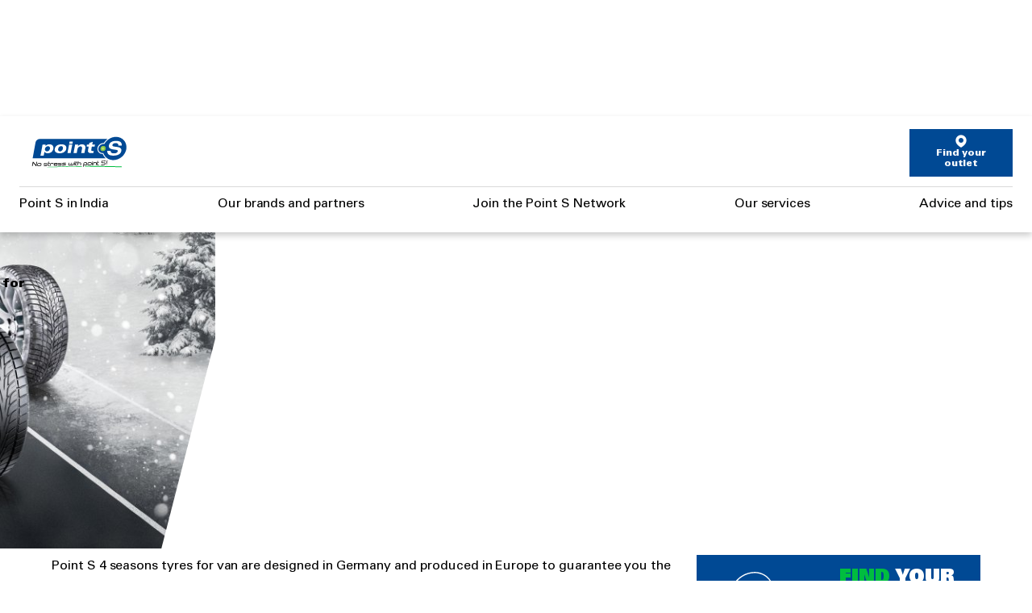

--- FILE ---
content_type: text/html; charset=UTF-8
request_url: https://www.point-s.co.in/point-s-4-seasons-van
body_size: 9991
content:
<!DOCTYPE html>
<html lang="en-in" dir="ltr" prefix="og: https://ogp.me/ns#">
  <head>
    <meta charset="utf-8" />
<meta name="description" content="Point S 4 Seasons tyres for van offer a high performance for the best good value for money all year. Have a look at the sizes of our all season tyres for your van or utility vehicle!" />
<meta name="keywords" content="All season tyres" />
<link rel="canonical" href="https://www.point-s.co.in/point-s-4-seasons-van" />
<meta name="MobileOptimized" content="width" />
<meta name="HandheldFriendly" content="true" />
<meta name="viewport" content="width=device-width, initial-scale=1.0" />
<link rel="apple-touch-icon" sizes="57x57" href="/themes/custom/web4u/favicons/apple-icon-57x57.png" />
<link rel="apple-touch-icon" sizes="60x60" href="/themes/custom/web4u/favicons/apple-icon-60x60.png" />
<link rel="apple-touch-icon" sizes="72x72" href="/themes/custom/web4u/favicons/apple-icon-72x72.png" />
<link rel="apple-touch-icon" sizes="76x76" href="/themes/custom/web4u/favicons/apple-icon-76x76.png" />
<link rel="apple-touch-icon" sizes="114x114" href="/themes/custom/web4u/favicons/apple-icon-114x114.png" />
<link rel="apple-touch-icon" sizes="120x120" href="/themes/custom/web4u/favicons/apple-icon-120x120.png" />
<link rel="apple-touch-icon" sizes="144x144" href="/themes/custom/web4u/favicons/apple-icon-144x144.png" />
<link rel="apple-touch-icon" sizes="152x152" href="/themes/custom/web4u/favicons/apple-icon-152x152.png" />
<link rel="apple-touch-icon" sizes="180x180" href="/themes/custom/web4u/favicons/apple-icon-180x180.png" />
<link rel="icon" type="image/png" sizes="192x192" href="/themes/custom/web4u/favicons/android-icon-192x192.png" />
<link rel="icon" type="image/png" sizes="32x32" href="/themes/custom/web4u/favicons/favicon-32x32.png" />
<link rel="icon" type="image/png" sizes="96x96" href="/themes/custom/web4u/favicons/favicon-96x96.png" />
<link rel="icon" type="image/png" sizes="16x16" href="/themes/custom/web4u/favicons/favicon-16x16.png" />
<link rel="manifest" href="/themes/custom/web4u/favicons/manifest.json" />
<script type="application/ld+json">{
    "@context": "https://schema.org",
    "@graph": [
        {
            "@type": "WebPage",
            "@id": "https://www.point-s.co.in/point-s-4-seasons-van",
            "description": "Point S 4 Seasons tyres for van offer a high performance for the best good value for money all year. Have a look at the sizes of our all season tyres for your van or utility vehicle!",
            "breadcrumb": {
                "@type": "BreadcrumbList",
                "itemListElement": [
                    {
                        "@type": "ListItem",
                        "position": 1,
                        "name": "Accueil",
                        "item": "https://www.point-s.co.in/"
                    },
                    {
                        "@type": "ListItem",
                        "position": 2,
                        "name": "Point S 4 Seasons VAN",
                        "item": "https://www.point-s.co.in/point-s-4-seasons-van"
                    }
                ]
            },
            "publisher": {
                "@type": "Organization",
                "@id": "https://www.point-s.co.in",
                "name": "Point S",
                "url": "https://www.point-s.co.in",
                "logo": {
                    "@type": "ImageObject",
                    "url": "https://www.point-s.co.in/themes/custom/web4u/logo.svg"
                }
            }
        }
    ]
}</script>
<link rel="icon" href="/themes/custom/web4u/favicon.ico" type="image/vnd.microsoft.icon" />
<link rel="alternate" hreflang="en-in" href="https://www.point-s.co.in/point-s-4-seasons-van" />

    <title>Point S 4 Seasons VAN| All season tyres | Point S</title>
    <link rel="stylesheet" media="all" href="/sites/default/files/css/css_rdj5EMN-WeXhHk8OgGER7LqrGtviLxcZob9mZu5-fUw.css?delta=0&amp;language=en-in&amp;theme=web4u&amp;include=eJw9yEEOgCAMBMAPIVz8UCsNkFRoWBrD7z3pHMdoUplkFSlPN9Jo_0Tv5qwNVXLAxpI7MUHCI3x6upSAHfvI3xQdTHpgbW29vGXYIzM" />
<link rel="stylesheet" media="all" href="/sites/default/files/css/css_KEZ_UwPmp_gDJyZbodWDhxj_qsrkomRPbJS7iwi3j8o.css?delta=1&amp;language=en-in&amp;theme=web4u&amp;include=eJw9yEEOgCAMBMAPIVz8UCsNkFRoWBrD7z3pHMdoUplkFSlPN9Jo_0Tv5qwNVXLAxpI7MUHCI3x6upSAHfvI3xQdTHpgbW29vGXYIzM" />
<link rel="stylesheet" media="print" href="/sites/default/files/css/css_psnxMdU57-GgGRnh7vgWjHthbILXRj_D1vqHczGSJ5s.css?delta=2&amp;language=en-in&amp;theme=web4u&amp;include=eJw9yEEOgCAMBMAPIVz8UCsNkFRoWBrD7z3pHMdoUplkFSlPN9Jo_0Tv5qwNVXLAxpI7MUHCI3x6upSAHfvI3xQdTHpgbW29vGXYIzM" />
<link rel="stylesheet" media="all" href="/sites/default/files/css/css_gHtiQ51Os1DkPJ3sWwj7XcvqpIEbBBceihpYMIpkzkg.css?delta=3&amp;language=en-in&amp;theme=web4u&amp;include=eJw9yEEOgCAMBMAPIVz8UCsNkFRoWBrD7z3pHMdoUplkFSlPN9Jo_0Tv5qwNVXLAxpI7MUHCI3x6upSAHfvI3xQdTHpgbW29vGXYIzM" />

    
                        <!-- Google Tag Manager -->
          <script>(function(w,d,s,l,i){w[l]=w[l]||[];w[l].push({'gtm.start':
                new Date().getTime(),event:'gtm.js'});var f=d.getElementsByTagName(s)[0],
              j=d.createElement(s),dl=l!='dataLayer'?'&l='+l:'';j.async=true;j.src=
              'https://www.googletagmanager.com/gtm.js?id='+i+dl;f.parentNode.insertBefore(j,f);
            })(window,document,'script','dataLayer','GTM-KC7CW98');</script>
          <!-- End Google Tag Manager -->
                          
      <!-- didomi -->
      <script type="text/javascript">window.gdprAppliesGlobally=true;(function(){function a(e){if(!window.frames[e]){if(document.body&&document.body.firstChild){var t=document.body;var n=document.createElement("iframe");n.style.display="none";n.name=e;n.title=e;t.insertBefore(n,t.firstChild)}
        else{setTimeout(function(){a(e)},5)}}}function e(n,r,o,c,s){function e(e,t,n,a){if(typeof n!=="function"){return}if(!window[r]){window[r]=[]}var i=false;if(s){i=s(e,t,n)}if(!i){window[r].push({command:e,parameter:t,callback:n,version:a})}}e.stub=true;function t(a){if(!window[n]||window[n].stub!==true){return}if(!a.data){return}
          var i=typeof a.data==="string";var e;try{e=i?JSON.parse(a.data):a.data}catch(t){return}if(e[o]){var r=e[o];window[n](r.command,r.parameter,function(e,t){var n={};n[c]={returnValue:e,success:t,callId:r.callId};a.source.postMessage(i?JSON.stringify(n):n,"*")},r.version)}}
          if(typeof window[n]!=="function"){window[n]=e;if(window.addEventListener){window.addEventListener("message",t,false)}else{window.attachEvent("onmessage",t)}}}e("__tcfapi","__tcfapiBuffer","__tcfapiCall","__tcfapiReturn");a("__tcfapiLocator");(function(e){
          var t=document.createElement("script");t.id="spcloader";t.type="text/javascript";t.async=true;t.src="https://sdk.privacy-center.org/"+e+"/loader.js?target="+document.location.hostname;t.charset="utf-8";var n=document.getElementsByTagName("script")[0];n.parentNode.insertBefore(t,n)})("de263448-0f94-415c-8fd7-f753c51daaf6")})();
      </script>
      <!-- end didomi -->
  </head>
  <body class="path-node page-node-type-tyre -domain-in    ">
          <!-- Google Tag Manager (noscript) -->
      <noscript>
        <iframe src="https://www.googletagmanager.com/ns.html?id=GTM-KC7CW98" height="0" width="0" style="display:none;visibility:hidden"></iframe>
      </noscript>
      <!-- End Google Tag Manager (noscript) -->
                <a href="#main-content" class="visually-hidden focusable skip-link">
      Skip to main content
    </a>
    
      <div class="dialog-off-canvas-main-canvas" data-off-canvas-main-canvas>
    
  <header role="banner">
      <div class="region region-header">
    <div class="main-menu-domain-in burger-menu block block-web4u-common block-web4u-common-menu-burger" id="block-web4umainburgerblock">
  
    
      <div class="burger"><span></span><span></span><span></span></div><div><div class="wrapper-store-locator"><a href="https://www.point-s.co.in/store-locator" class="green store-locator">Find your outlet</a></div>

              <ul class="menu">
                    <li class="menu-item">
        <div class='menu-title'>
          <a href="https://www.point-s.co.in/point-s-tyre-franchise-in-india" data-drupal-link-system-path="node/410">Point S in India</a>
          <span class="menu-icon"></span>
        </div>
              </li>
                <li class="menu-item">
        <div class='menu-title'>
          <a href="https://www.point-s.co.in/our-partners" data-drupal-link-system-path="listing/46">Our brands and partners</a>
          <span class="menu-icon"></span>
        </div>
              </li>
                <li class="menu-item menu-item--active-trail">
        <div class='menu-title'>
          <a href="https://www.point-s.co.in/point-s-member" data-drupal-link-system-path="node/411">Join the Point S Network</a>
          <span class="menu-icon"></span>
        </div>
              </li>
                <li class="menu-item">
        <div class='menu-title'>
          <a href="https://www.point-s.co.in/servicing" data-drupal-link-system-path="listing/45">Our services</a>
          <span class="menu-icon"></span>
        </div>
              </li>
                <li class="menu-item">
        <div class='menu-title'>
          <a href="https://www.point-s.co.in/advice" data-drupal-link-system-path="listing/44">Advice and tips</a>
          <span class="menu-icon"></span>
        </div>
              </li>
        </ul>
  

<div class="language-switcher-web4u-common-language-url"></div>
</div>

  </div>
<div class="link-logo block block-web4u-common block-web4u-common-logo" id="block-web4ulogo">
  
    
      <a href="https://www.point-s.co.in/"><img src="/themes/custom/web4u/logo.svg" alt="Point-S, back to home" />
</a>
  </div>
<div class="header-buttons block block-web4u-common block-web4u-buttons-header" id="block-web4u-web4uheaderbuttons">
  
    
      <div><div class="wrapper-cta-store-locator"><a href="https://www.point-s.co.in/store-locator" class="cta store-locator">Find your outlet</a></div>
</div>

  </div>

  </div>

      <div class="region region-sub-header">
    <div class="main-menu-domain-in block block-web4u-common block-web4u-common-menu-principal" id="block-web4umainmenublock">
  
    
      <div>
              <ul class="menu">
                    <li class="menu-item">
        <div class='menu-title'>
          <a href="https://www.point-s.co.in/point-s-tyre-franchise-in-india" data-drupal-link-system-path="node/410">Point S in India</a>
          <span class="menu-icon"></span>
        </div>
              </li>
                <li class="menu-item">
        <div class='menu-title'>
          <a href="https://www.point-s.co.in/our-partners" data-drupal-link-system-path="listing/46">Our brands and partners</a>
          <span class="menu-icon"></span>
        </div>
              </li>
                <li class="menu-item menu-item--active-trail">
        <div class='menu-title'>
          <a href="https://www.point-s.co.in/point-s-member" data-drupal-link-system-path="node/411">Join the Point S Network</a>
          <span class="menu-icon"></span>
        </div>
              </li>
                <li class="menu-item">
        <div class='menu-title'>
          <a href="https://www.point-s.co.in/servicing" data-drupal-link-system-path="listing/45">Our services</a>
          <span class="menu-icon"></span>
        </div>
              </li>
                <li class="menu-item">
        <div class='menu-title'>
          <a href="https://www.point-s.co.in/advice" data-drupal-link-system-path="listing/44">Advice and tips</a>
          <span class="menu-icon"></span>
        </div>
              </li>
        </ul>
  

</div>

  </div>

  </div>

    <div id="scroll-progress"><span></span></div>
  </header>

  <div class="region region-highlighted">
    <div data-drupal-messages-fallback class="hidden"></div>

  </div>




<main role="main">
  <a id="main-content" tabindex="-1"></a>  
  <div class="layout-content">
      <div class="region region-content">
    <div id="block-web4u-content" class="block block-system block-system-main-block">
  
    
      
<article class="node node--type-tyre node--view-mode-full">
  <div class="node__content">
    
<div  class="field-group wrapper-page-header tyre">
      
<div  class="field-group wrapper-header-left">
      <div id="block-ows-admin-breadcrumbs" class="block block-system block-system-breadcrumb-block">
  
    
        <nav class="breadcrumb" role="navigation" aria-labelledby="system-breadcrumb">
    <ol>
          <li>
                  <a href="https://www.point-s.co.in/">Accueil</a>
              </li>
          <li>
                  Point S 4 Seasons VAN
              </li>
        </ol>
  </nav>

  </div>
<h1 class="title">Point S 4 Seasons VAN</h1>

            <div class="clearfix text-formatted field field--name-field-intro field--type-text-long field--label-hidden field__item"><p>Point S 4 Seasons tyres for van offer a high performance for the best good value for money all year. Have a look at the sizes of our all season tyres for your van or utility vehicle!</p>
</div>
      <div class="wrapper-pictos"><div class="wrapper-target"><div class="title">Vehicule</div>
<div class="item-list"><ul><li><div class="text target">4x4</div>
</li><li><div class="text target">Utility vehicles</div>
</li><li><div class="text target">Vans</div>
</li></ul></div></div>
<div class="wrapper-category"><div class="title">Category</div>
<div class="item-list"><ul><li><div class="text category">4 seasons</div>
</li></ul></div></div>
<div class="wrapper-season"><div class="title">Season</div>
<div class="item-list"><ul><li><div class="text season">All season</div>
</li></ul></div></div>
<div class="wrapper-label"><div class="title">Label</div>
<div class="item-list"><ul><li><div class="text target">Certified by the European tyre label</div>
</li></ul></div></div>
</div>

  </div>

<div  class="field-group wrapper-header-right">
      
            <div class="field field--name-field-main-picture field--type-entity-reference field--label-hidden field__item"><article class="media media--type-image media--view-mode-entete-full">
  
      
            <div class="field field--name-field-media-image field--type-image field--label-hidden field__item">    <picture>
                  <source srcset="/sites/default/files/styles/entete_full_desktop/public/medias/picture/2022/10/AdobeStock_103983293.jpeg?h=729611b2&amp;itok=SIoR7U5P 1x" media="all and (min-width: 1023px)" type="image/jpeg" width="900" height="541"/>
              <source srcset="/sites/default/files/styles/entete_full_tablette/public/medias/picture/2022/10/AdobeStock_103983293.jpeg?h=729611b2&amp;itok=s0TUoLz2 1x" media="all and (min-width: 1023px) and (max-width: 723px)" type="image/jpeg" width="510" height="307"/>
              <source srcset="/sites/default/files/styles/entete_full_mobile/public/medias/picture/2022/10/AdobeStock_103983293.jpeg?h=729611b2&amp;itok=WgvdParC 1x" media="all and (max-width: 723px)" type="image/jpeg" width="371" height="469"/>
                  <img loading="eager" width="371" height="469" src="/sites/default/files/styles/entete_full_mobile/public/medias/picture/2022/10/AdobeStock_103983293.jpeg?h=729611b2&amp;itok=WgvdParC" alt="" />

  </picture>

</div>
      
  </article>
</div>
      
  </div>

  </div>

<div  class="field-group wrapper-content">
      
<div  class="field-group wrapper-main">
      
<div  class="field-group wrapper-aside">
      
      <div class="field field--name-field-main-content field--type-entity-reference-revisions field--label-hidden field__items">
              <div class="field__item">  <div class="paragraph paragraph--type--rich-text paragraph--view-mode--default maximum-width">
          
  <div class="clearfix text-formatted field field--name-field-rich-text field--type-text-long field--label-visually_hidden">
    <div class="field__label visually-hidden">Rich text</div>
              <div class="field__item"><p>Point S 4 seasons tyres for van are designed in Germany and produced in Europe to guarantee you the best quality. We have developed these 4-season tyres for van and utility vehicle to optimise mileage performance, to provide a good snow performance and a balanced driving comfort. The Point S 4 seasons van tyres are definitely good value for money since they offer the best quality at a good price. Besides, you can be sure to travel safely with the all-season tyres as they are certified for winter (three-peak-mountain with snowflake “3PMSF” on the sidewall of the tyre).</p>
<h2>Description of the Point S 4 Seasons Van</h2>
<ul>
<li><strong>Customer target:</strong> end-consumers living in inner-city districts, or regions with a lower snowfall risk</li>
<li><strong>Category:</strong> 4 Seasons van tyres</li>
<li><strong>Season:</strong> all year long</li>
<li><strong>Certification:</strong> European tyre label and certified for winter</li>
</ul>
</div>
          </div>

      </div>
</div>
              <div class="field__item">  <div class="paragraph paragraph--type--media paragraph--view-mode--default content-width">
          
            <div class="field field--name-field-media field--type-entity-reference field--label-hidden field__item"><article class="media media--type-image media--view-mode-parapraphe-media-picture">
  
      
            <div class="field field--name-field-media-image field--type-image field--label-hidden field__item">    <picture>
                  <source srcset="/sites/default/files/styles/parapraphe_media_picture_desktop/public/medias/picture/2022/10/PointS_UK_4Seasons_OnlineBanner768x256.jpg?itok=r0QwWzL4 1x" media="all and (min-width: 1023px)" type="image/jpeg" width="768" height="256"/>
              <source srcset="/sites/default/files/styles/parapraphe_media_picture_tablette/public/medias/picture/2022/10/PointS_UK_4Seasons_OnlineBanner768x256.jpg?itok=eP2Qof8f 1x" media="all and (min-width: 1023px) and (max-width: 723px)" type="image/jpeg" width="768" height="256"/>
              <source srcset="/sites/default/files/styles/parapraphe_media_picture_mobile/public/medias/picture/2022/10/PointS_UK_4Seasons_OnlineBanner768x256.jpg?itok=zfRBU8Le 1x" media="all and (max-width: 723px)" type="image/jpeg" width="659" height="220"/>
                  <img loading="eager" width="659" height="220" src="/sites/default/files/styles/parapraphe_media_picture_mobile/public/medias/picture/2022/10/PointS_UK_4Seasons_OnlineBanner768x256.jpg?itok=zfRBU8Le" alt="" />

  </picture>

</div>
      
  </article>
</div>
      
      </div>
</div>
              <div class="field__item">  <div class="paragraph paragraph--type--rich-text paragraph--view-mode--default maximum-width">
          
  <div class="clearfix text-formatted field field--name-field-rich-text field--type-text-long field--label-visually_hidden">
    <div class="field__label visually-hidden">Rich text</div>
              <div class="field__item"><h2>Benefits of the Point S 4 Seasons Van</h2>
<p>Point S strongly recommends you to use <strong>the appropriate tyre</strong> when you have in your country extreme weather conditions. If not, we advise you the use of our Point S 4 Seasons tyres as they are safer than summer tyres in winter. Indeed, the safety in terms of braking distance and handling are better on the all-season tyres than on summer tyres.</p>
<p>If you need advices on how to choose the best tyres for you, <a href="/store-locator">please contact your nearest store.</a></p>
<h2>Characteristics of the Point S 4 Seasons Van</h2>
<table>
<thead>
<tr>
<th>
<p>Performance</p>
</th>
<th>Benefits</th>
<th>Focus on Technology</th>
</tr>
</thead>
<tbody>
<tr>
<th>
<p>Wet performance</p>
</th>
<td>
<p>- High performance on wet roads</p>
<p>- Good aquaplaning resistance and short braking distance on wet roads</p>
</td>
<td>
<p>- Step-sipes with prolonged edge length lead to a lower amount of sipes needed which in turn increase the stiffness level<br><br>
			- Wide lateral shoulder grooves lead to efficient water drainage</p>
</td>
</tr>
<tr>
<th>Snow performance</th>
<td>- Improved grip on snow<br><br>
			- Strong braking performance on snowy roads</td>
<td>- Snow is trapped in the pocket and improves traction behaviour due to now-to-snow-friction<br><br>
			- Enhanced traction on snow due to step-shaped groove edges</td>
</tr>
<tr>
<th>Driving stability</th>
<td>- Good directional stability and safe cornering on dry, wet and snowy roads</td>
<td>- Ribbon structure of the pattern with tie bars in centre<br><br>
			- Handling rib in the shoulder improves vehicle dynamic due to stiffness distribution</td>
</tr>
</tbody>
</table>
<h2>Different sizes of the Point S 4 Seasons for vans or utility vehicles</h2>
<p>Each driver is different, that is why Point S offers 5 different sizes for your van or your utility vehicle. Explore our tyre dimensions and find your ideal tyre.</p>
<table>
<thead>
<tr>
<th>
<p>Material Description</p>
</th>
<th>Marketing Line</th>
<th>Fuel efficiency</th>
<th>Wet grip</th>
<th>External rolling noise</th>
<th><strong>Noise grade</strong></th>
</tr>
</thead>
<tbody>
<tr>
<td>
<p>195/70R15C 104/102R<br><br>
			<br><br>
			<br><br>
			&nbsp;</p>
</td>
<td>POINT S 4 SEASONS VAN</td>
<td>C</td>
<td>A</td>
<td>73</td>
<td>2</td>
</tr>
<tr>
<td>205/65R16C 107/105T (103T)</td>
<td>POINT S 4 SEASONS VAN</td>
<td>C</td>
<td>A</td>
<td>73</td>
<td>2</td>
</tr>
<tr>
<td>215/65R16C 106/104T</td>
<td>POINT S 4 SEASONS VAN</td>
<td>C</td>
<td>A</td>
<td>73</td>
<td>2</td>
</tr>
<tr>
<td>215/65R16C 109/107T (106T)</td>
<td>POINT S 4 SEASONS VAN</td>
<td>C</td>
<td>A</td>
<td>73</td>
<td>2</td>
</tr>
<tr>
<td>235/65R16C 115/113R</td>
<td>POINT S 4 SEASONS VAN</td>
<td>C</td>
<td>A</td>
<td>73</td>
<td>2</td>
</tr>
</tbody>
</table>
<p>&nbsp;</p>
<p>The Point S 4 Seasons Van is exclusively available in our Point S points of sale. <a href="/store-locator">Find your nearest Point S outlet</a> or <a href="/book-appointment">make an appointment</a> directly with our experts!</p>
</div>
          </div>

      </div>
</div>
          </div>
  
  </div>

<div  class="field-group wrapper-col-right">
      <div class="wrapper-search-store-locator"><div class="title"><span>Find</span> your Point S centre</div>
<div class="subtitle">Closest to you</div>
<form class="widget-store-locator-form" data-drupal-selector="widget-store-locator-form" action="/point-s-4-seasons-van" method="post" id="widget-store-locator-form" accept-charset="UTF-8">
  <div class="js-form-item form-item js-form-type-textfield form-type-textfield js-form-item-search form-item-search form-no-label">
        <input data-drupal-selector="edit-search" type="text" id="edit-search" name="search" value="" size="60" maxlength="128" placeholder="City or postal code" class="form-text" />

        </div>
<div class="search-submit-wrapper js-form-wrapper form-wrapper" data-drupal-selector="edit-wrapper" id="edit-wrapper"><input class="search-store-submit button js-form-submit form-submit" data-drupal-selector="edit-submit" type="submit" id="edit-submit" name="op" value="Find" />
</div>
<input autocomplete="off" data-drupal-selector="form-6iaxiv1bhde5zyi3wihyjudqdqxcbzhgfjeiwgf3-we" type="hidden" name="form_build_id" value="form-6iAxIv1Bhde5zYI3WiHyjUdqDqXcBZHgFjeiwgf3-wE" />
<input data-drupal-selector="edit-widget-store-locator-form" type="hidden" name="form_id" value="widget_store_locator_form" />

</form>
</div>
<div class="item-list"><div class="title">Point S Tyres</div><ul><li><a href="https://www.point-s.co.in/point-s-4-seasons-2">Point S 4 Seasons 2, the Point S all-season tyres</a></li><li><a href="https://www.point-s.co.in/point-s-summer-van">Point S Summer Van, the summer tyre for your van, utility vehicle and camper van</a></li><li><a href="https://www.point-s.co.in/point-s-summer">Point S Summer for passenger, sports cars and SUVs</a></li></ul></div>
  </div>

  </div>

<div  class="field-group wrapper-full-width">
      <div class="wrapper-advice tyre-advices"><div class="wrapper-top"><div class="title-h2">Vehicle tyre advice and tips</div>
<a href="https://www.point-s.co.in/advice/tyre-advice">View all our articles</a></div>

            <div class="clearfix text-formatted field field--name-description field--type-text-long field--label-hidden field__item"><p>All the articles providing you with tyre tips are right here: How to change a tyre, how to read tyre size, how to choose the right tyres among the different tyre brands, how to check tyre pressures, and how to recognise tyre wear.</p>
</div>
      
<article class="node node--type-advice node--promoted node--view-mode-card">
  <div class="node__content">
    <a href="https://www.point-s.co.in/advice/tyre-advice/why-buy-premium-tyres" class="field-group-link field-group" hreflang="en-in">
<div  class="field-group wrapper-header">
      
            <div class="field field--name-field-main-picture field--type-entity-reference field--label-hidden field__item"><article class="media media--type-image media--view-mode-card-tc-advice">
  
      
            <div class="field field--name-field-media-image field--type-image field--label-hidden field__item">    <picture>
                  <source srcset="/sites/default/files/styles/card_tc_advice_dekstop/public/medias/picture/2024/04/cover%20picture_premium%20test.webp?h=6f8af30e&amp;itok=jQp-zMQk 1x" media="all and (min-width: 1023px)" type="image/webp" width="512" height="257"/>
              <source srcset="/sites/default/files/styles/card_tc_advice_tablette/public/medias/picture/2024/04/cover%20picture_premium%20test.webp?h=6f8af30e&amp;itok=iLkmS7Ct 1x" media="all and (min-width: 1023px) and (max-width: 723px)" type="image/webp" width="448" height="225"/>
              <source srcset="/sites/default/files/styles/card_tc_advice_mob/public/medias/picture/2024/04/cover%20picture_premium%20test.webp?h=6f8af30e&amp;itok=RYJJyP5R 1x" media="all and (max-width: 723px)" type="image/webp" width="480" height="286"/>
                  <img loading="eager" width="480" height="286" src="/sites/default/files/styles/card_tc_advice_mob/public/medias/picture/2024/04/cover%20picture_premium%20test.webp?h=6f8af30e&amp;itok=RYJJyP5R" alt="Premium tyres Point S" />

  </picture>

</div>
      
  </article>
</div>
      
  </div>

<div  class="field-group wrapper-footer">
      <div class="title">4 good reasons to buy premium tyres</div>

  </div>
</a>
  </div>
</article>

<article class="node node--type-advice node--view-mode-card-mini">
  <div class="node__content">
    <a href="https://www.point-s.co.in/advice/tyre-advice/nitrogen-tyres" class="field-group-link field-group" hreflang="en-in">
<div  class="field-group wrapper-header">
      
            <div class="field field--name-field-main-picture field--type-entity-reference field--label-hidden field__item"><article class="media media--type-image media--view-mode-card-mini-tc-advice">
  
      
            <div class="field field--name-field-media-image field--type-image field--label-hidden field__item">    <picture>
                  <source srcset="/sites/default/files/styles/card_mini_tc_advice_desktop/public/medias/picture/2023/11/read-tyre-information%20-%20Ok_5.webp?h=579c8b7f&amp;itok=l8pUAM-e 1x" media="all and (min-width: 1023px)" type="image/webp" width="512" height="144"/>
              <source srcset="/sites/default/files/styles/card_mini_tc_advice_tablette/public/medias/picture/2023/11/read-tyre-information%20-%20Ok_5.webp?h=579c8b7f&amp;itok=mQRaPOxw 1x" media="all and (min-width: 1023px) and (max-width: 723px)" type="image/webp" width="288" height="79"/>
              <source srcset="/sites/default/files/styles/card_mini_tc_advice_mobile/public/medias/picture/2023/11/read-tyre-information%20-%20Ok_5.webp?h=579c8b7f&amp;itok=z6JnUpre 1x" media="all and (max-width: 723px)" type="image/webp" width="480" height="135"/>
                  <img loading="eager" width="480" height="135" src="/sites/default/files/styles/card_mini_tc_advice_mobile/public/medias/picture/2023/11/read-tyre-information%20-%20Ok_5.webp?h=579c8b7f&amp;itok=z6JnUpre" alt="" />

  </picture>

</div>
      
  </article>
</div>
      
  </div>

<div  class="field-group wrapper-footer">
      <div class="title">Nitrogen in tyres</div>

  </div>
</a>
  </div>
</article>

<article class="node node--type-advice node--view-mode-card-mini">
  <div class="node__content">
    <a href="https://www.point-s.co.in/advice/tyre-advice/right-tyres-car" class="field-group-link field-group" hreflang="en-in">
<div  class="field-group wrapper-header">
      
            <div class="field field--name-field-main-picture field--type-entity-reference field--label-hidden field__item"><article class="media media--type-image media--view-mode-card-mini-tc-advice">
  
      
            <div class="field field--name-field-media-image field--type-image field--label-hidden field__item">    <picture>
                  <source srcset="/sites/default/files/styles/card_mini_tc_advice_desktop/public/medias/picture/2023/11/read-tyre-information%20-%20Ok_5.webp?h=579c8b7f&amp;itok=l8pUAM-e 1x" media="all and (min-width: 1023px)" type="image/webp" width="512" height="144"/>
              <source srcset="/sites/default/files/styles/card_mini_tc_advice_tablette/public/medias/picture/2023/11/read-tyre-information%20-%20Ok_5.webp?h=579c8b7f&amp;itok=mQRaPOxw 1x" media="all and (min-width: 1023px) and (max-width: 723px)" type="image/webp" width="288" height="79"/>
              <source srcset="/sites/default/files/styles/card_mini_tc_advice_mobile/public/medias/picture/2023/11/read-tyre-information%20-%20Ok_5.webp?h=579c8b7f&amp;itok=z6JnUpre 1x" media="all and (max-width: 723px)" type="image/webp" width="480" height="135"/>
                  <img loading="eager" width="480" height="135" src="/sites/default/files/styles/card_mini_tc_advice_mobile/public/medias/picture/2023/11/read-tyre-information%20-%20Ok_5.webp?h=579c8b7f&amp;itok=z6JnUpre" alt="" />

  </picture>

</div>
      
  </article>
</div>
      
  </div>

<div  class="field-group wrapper-footer">
      <div class="title">The right tyres for your car</div>

  </div>
</a>
  </div>
</article>
</div>

  </div>

  </div>

  </div>
</article>

  </div>

  </div>

  </div>

  </main>

  <div class="prefooter">
      <div class="region region-prefooter">
    <div class="wrapper-prefooter block block-web4u-common block-web4u-prefooter" id="block-web4uprefooter">
  
    
      <div><h1 class="title-prefooter">Point S, your car service and tyre specialist</h1>
<p>With more than 6,772 points of sale in 51 countries, Point S is the largest independent tyre dealer and car maintenance network in the world. Established in India since Nov 2020, we aim to keep spreading our expertise in the tyre and car maintenance service business.</p>
<div class="wrapper-items"><div class="item-list"><ul><li><div class="item item-title-1">TRANSPARENCY</div>
<p>Point S promises not to perform any services on your car without providing you prior explanation of the work required and getting your agreement.&nbsp;</p>
</li><li><div class="item item-title-2">BEST SERVICE FOR A GOOD EXPERIENCE</div>
<p>At Point S, the level of service is standardised in all the points of sale to ensure the best experience for all our customers.</p>
</li><li><div class="item item-title-3">STRESS-FREE PRICES</div>
<p>Point S promises to always deliver a fair price on tyres and car maintenance services. A price guaranteed without any extra or hidden costs!</p>
</li></ul></div></div>
</div>

  </div>

  </div>

  </div>

  <footer role="contentinfo">
      <div class="region region-footer">
    <div id="block-web4ufooter" class="block block-web4u-common block-web4u-footer">
  
    
      <div class="wrapper-content"><div class="col-1"><div class="item-list"><div class="title">Useful links</div><ul><li><a href="https://www.point-s.co.in/store-locator" class="link">Search your center</a></li><li><a href="https://www.point-s.co.in/offers" class="link">Offers</a></li><li><a href="https://www.point-s.co.in/our-partners" class="link">Partners</a></li></ul></div></div>
<div class="col-2"><div class="item-list"><div class="title">Tyre and services</div><ul><li><a href="https://www.point-s.co.in/advice" class="link">Advice</a></li><li><a href="https://www.point-s.co.in/servicing" class="link">Maintain your car</a></li></ul></div></div>
<div class="col-3"><div class="item-list"><div class="title">The Point S Network</div><ul><li><a href="/point-s-india" class="link">Who are we?</a></li><li><a href="https://www.point-s.co.in/point-s-member" class="link">Join Point S</a></li><li><a href="https://www.point-s-group.com/" class="link">Point S Group</a></li><li><a href="https://www.point-s.co.in/contact-us" class="link">Contact us !</a></li></ul></div></div>
<div class="col-4"><div class="item-list"><div class="title">Follow us</div><ul><li><a href="https://www.point-s.co.in/" class="link"> Receive our promotions and advice from our experts !</a></li></ul></div><div class="wrapper-social"><div class="item-list"><ul><li><a href="https://www.facebook.com/points.india.2025/" class="link-social link-social-facebook" target="_blank">facebook</a></li><li><a href="https://x.com/Pointsbharat" class="link-social link-social-twitter" target="_blank">twitter</a></li><li><a href="https://www.instagram.com/points_india/" class="link-social link-social-instagram" target="_blank">instagram</a></li><li><a href="https://www.linkedin.com/company/point-s-india/" class="link-social link-social-linkedin" target="_blank">linkedin</a></li></ul></div></div>
</div>
<div class="col-5"><div class="link-logo block block-web4u-common block-web4u-common-logo" id="block-web4ulogo">
  
    
      <a href="https://www.point-s.co.in/"><img src="/themes/custom/web4u/logo.svg" alt="Point-S, back to home" />
</a>
  </div>
</div>
</div>
<div class="wrapper-bas"><div class="item-list"><ul class="links"><li><a href="https://www.point-s.co.in/legal-disclaimer" class="link">Legal Disclaimer</a></li><li><a href="https://www.point-s.co.in/privacy-policy" class="link">Cookies</a></li><li><a href="https://www.point-s.co.in/conditions-use" class="link">Conditions of use</a></li><li><span class="link-didomi" onClick="javascript:Didomi.preferences.show()">Consent choices</span></li></ul></div><div class="copyright">© Point S 2024</div>
</div>

  </div>

  </div>

  </footer>

<a href="#hp-first-section" class="back-to-top-button" title="Retour en haut de page">
	<span class="visually-hidden">Retour en haut de page</span>
</a>

  </div>

    
    <script type="application/json" data-drupal-selector="drupal-settings-json">{"path":{"baseUrl":"\/","pathPrefix":"","currentPath":"node\/423","currentPathIsAdmin":false,"isFront":false,"currentLanguage":"en-in"},"pluralDelimiter":"\u0003","suppressDeprecationErrors":true,"ajaxPageState":{"libraries":"eJw9yEEOgCAMBMAPIVz8UCsNkFRoWBrD7z3pHMdoUplkFSlPN9Jo_0Tv5qwNVXLAxpI7MUHCI3x6upSAHfvI3xQdTHpgbW29vGXYIzM","theme":"web4u","theme_token":null},"ajaxTrustedUrl":{"form_action_p_pvdeGsVG5zNF_XLGPTvYSKCf43t8qZYSwcfZl2uzM":true},"google_maps":{"google_api_key":"AIzaSyDmc9_yUimy682Pk8D4aD-uFLAgysuxb6U"},"web4u_store_locator":{"domain_country_filter":"in"},"webshop":{"has_ecotaxe":false,"ecotaxe":"25","tva":"1.25"},"field_group":{"html_element":{"mode":"full","context":"view","settings":{"classes":"wrapper-header-left","show_empty_fields":false,"id":"","element":"div","show_label":false,"label_element":"h3","label_element_classes":"","attributes":"","effect":"none","speed":"fast"}},"link":{"mode":"card","context":"view","settings":{"classes":"","show_empty_fields":false,"id":"","target":"entity","custom_uri":"","target_attribute":"default"}}},"user":{"uid":0,"permissionsHash":"dd86929f3749534ecccfca44d91cc5474d7a18af51aa402c1b0f1c359eb40424"}}</script>
<script src="/sites/default/files/js/js_lCL_HNyQcz-FisCY5ius1kxafvzOiOo6fviBArfHqRw.js?scope=footer&amp;delta=0&amp;language=en-in&amp;theme=web4u&amp;include=eJwrT00yKdVPz8lPSszRLS6pzMnMSwcATzYHvw"></script>


                      </body>
</html>


--- FILE ---
content_type: image/svg+xml
request_url: https://www.point-s.co.in/themes/custom/web4u/assets/images/svg/picto-time.svg
body_size: 3041
content:
<svg id="pastille_temps" data-name="pastille temps" xmlns="http://www.w3.org/2000/svg" xmlns:xlink="http://www.w3.org/1999/xlink" width="49.868" height="42.029" viewBox="0 0 49.868 42.029">
  <defs>
    <radialGradient id="radial-gradient" cx="0.5" cy="0.5" r="0.502" gradientTransform="translate(0.003) scale(0.993 1)" gradientUnits="objectBoundingBox">
      <stop offset="0" stop-color="#dddf86"/>
      <stop offset="1" stop-color="#00bd3f"/>
    </radialGradient>
  </defs>
  <path id="Tracé_2825" data-name="Tracé 2825" d="M73.224,132.275a18.366,18.366,0,0,1-17.757-12.161c-.189.012-.378.018-.565.018a8.241,8.241,0,0,1-6.172-2.665,7.992,7.992,0,0,1-1.9-6.328,9.994,9.994,0,0,1,9.828-8.744q.356,0,.712.027A23.921,23.921,0,0,1,77.76,90.246a18.712,18.712,0,0,1,14.2,6.155A18.935,18.935,0,0,1,96.5,111.389C95.189,122.905,84.747,132.275,73.224,132.275Z" transform="translate(-46.772 -90.246)" fill="#fff"/>
  <g id="Groupe_1246" data-name="Groupe 1246" transform="translate(1.101 1.101)">
    <path id="Tracé_2826" data-name="Tracé 2826" d="M81.611,95.2A22.9,22.9,0,0,0,61.83,107.456a8.843,8.843,0,0,0-10.052,7.657c-.57,4.993,3.526,8.427,8.308,7.653a17.3,17.3,0,0,0,16.988,12.257c11,0,20.926-8.916,22.178-19.91S92.608,95.2,81.611,95.2Z" transform="translate(-51.725 -95.199)" fill="#004994"/>
    <g id="Groupe_1245" data-name="Groupe 1245" transform="translate(3.609 15.708)">
      <path id="Tracé_2827" data-name="Tracé 2827" d="M76.543,170.161a4.948,4.948,0,0,1-4.783,4.276A3.718,3.718,0,0,1,68,170.161a4.951,4.951,0,0,1,4.782-4.276,3.717,3.717,0,0,1,3.766,4.276" transform="translate(-67.964 -165.885)" fill="url(#radial-gradient)"/>
    </g>
  </g>
  <g id="time" transform="translate(14.193 5.649)">
    <path id="Tracé_2828" data-name="Tracé 2828" d="M181.653,170.366l1.8-3.25-.962-.578-2.709,2.707Z" transform="translate(-164.421 -155.234)" fill="#00bd3f"/>
    <path id="Tracé_2829" data-name="Tracé 2829" d="M135.118,123.044l1.324-1.718a.771.771,0,0,0,.158-.566.631.631,0,0,0-.24-.424l-1.863-1.43a.621.621,0,0,0-.383-.128.765.765,0,0,0-.6.3l-1.254,1.628a10.565,10.565,0,0,0-3.381-1.176l.151-1.417.933,0a.591.591,0,0,0,.568-.52l.274-1.364a.511.511,0,0,0-.123-.4.47.47,0,0,0-.354-.156l-5.515-.014a.593.593,0,0,0-.569.519l-.274,1.365a.511.511,0,0,0,.124.395.472.472,0,0,0,.355.156l.909,0-.15,1.405a13.478,13.478,0,0,0-8.386,4.9l-.047.058,2.091,3.008.156-.223a9.357,9.357,0,0,1,7.592-4.16h.024a7.35,7.35,0,0,1,5.538,2.428,7.941,7.941,0,0,1,1.9,6.245,9.72,9.72,0,0,1-9.29,8.65h-.021a7.372,7.372,0,0,1-5.412-2.293,7.856,7.856,0,0,1-2.065-5.829l3.03.008-4.175-6.235-5.5,6.209,3.043.008a11.276,11.276,0,0,0,2.9,8.5,10.561,10.561,0,0,0,7.812,3.345h.032c6.581,0,12.527-5.534,13.255-12.336A11.413,11.413,0,0,0,135.118,123.044Z" transform="translate(-110.641 -115.669)" fill="#fff"/>
    <path id="Tracé_2830" data-name="Tracé 2830" d="M170.508,165.648h.006a2.653,2.653,0,0,0,2.538-2.359,2.155,2.155,0,0,0-.9-2.047l-.006-4.937-1.3,0-1.057,4.924a2.714,2.714,0,0,0-1.337,2.031,2.185,2.185,0,0,0,.525,1.719A2.034,2.034,0,0,0,170.508,165.648Zm.006-.1Z" transform="translate(-155.593 -147.273)" fill="#fff"/>
  </g>
</svg>
